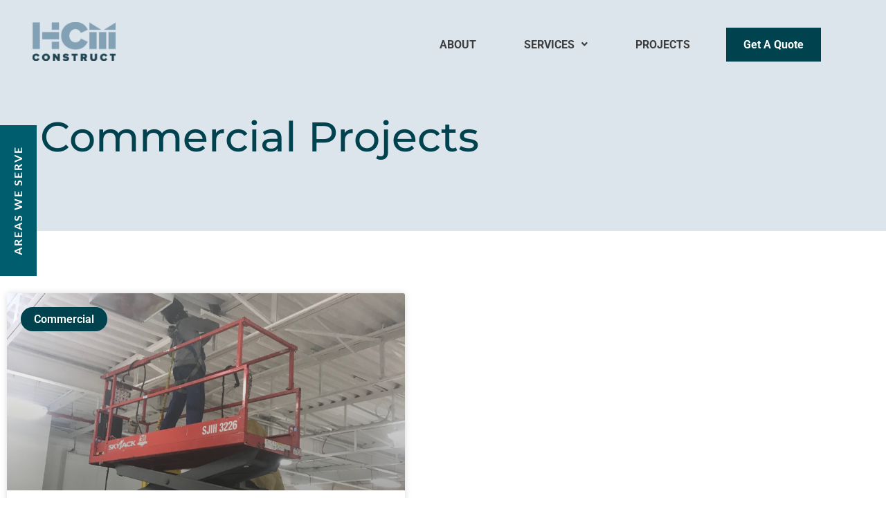

--- FILE ---
content_type: text/css
request_url: https://hcmconstruct.com/wp-content/uploads/elementor/css/post-8.css?ver=1768786246
body_size: 485
content:
.elementor-kit-8{--e-global-color-primary:#76A5B6;--e-global-color-secondary:#3D3D3D;--e-global-color-text:#00434F;--e-global-color-accent:#61CE70;--e-global-color-75bf4eb:#FFFFFF;--e-global-color-8248e27:#00252B;--e-global-color-c10de51:#DCE4EC;--e-global-typography-primary-font-family:"Montserrat";--e-global-typography-primary-font-weight:600;--e-global-typography-secondary-font-family:"Montserrat";--e-global-typography-secondary-font-weight:400;--e-global-typography-text-font-family:"Montserrat";--e-global-typography-text-font-weight:400;--e-global-typography-accent-font-family:"Montserrat";--e-global-typography-accent-font-weight:500;color:#00434F;font-family:"Roboto", Sans-serif;font-size:16px;line-height:26px;}.elementor-kit-8 button,.elementor-kit-8 input[type="button"],.elementor-kit-8 input[type="submit"],.elementor-kit-8 .elementor-button{background-color:#F2F7FF;font-family:"Lato", Sans-serif;font-size:16px;font-weight:bold;line-height:24px;color:#3D3D3D;border-radius:0px 0px 0px 0px;}.elementor-kit-8 button:hover,.elementor-kit-8 button:focus,.elementor-kit-8 input[type="button"]:hover,.elementor-kit-8 input[type="button"]:focus,.elementor-kit-8 input[type="submit"]:hover,.elementor-kit-8 input[type="submit"]:focus,.elementor-kit-8 .elementor-button:hover,.elementor-kit-8 .elementor-button:focus{background-color:#F2F7FF;color:#3D3D3D;}.elementor-kit-8 e-page-transition{background-color:#FFBC7D;}.elementor-kit-8 p{margin-block-end:26px;}.elementor-kit-8 a{color:#3E3E3E;}.elementor-kit-8 a:hover{color:#3E3E3E;}.elementor-kit-8 h1{font-family:"Montserrat", Sans-serif;font-size:52px;}.elementor-kit-8 h2{font-family:"Montserrat", Sans-serif;font-size:32px;}.elementor-kit-8 h3{font-family:"Montserrat", Sans-serif;font-size:29px;}.elementor-kit-8 h4{font-family:"Montserrat", Sans-serif;font-size:26px;}.elementor-section.elementor-section-boxed > .elementor-container{max-width:1200px;}.e-con{--container-max-width:1200px;}.elementor-widget:not(:last-child){margin-block-end:20px;}.elementor-element{--widgets-spacing:20px 20px;--widgets-spacing-row:20px;--widgets-spacing-column:20px;}{}h1.entry-title{display:var(--page-title-display);}@media(max-width:1024px){.elementor-section.elementor-section-boxed > .elementor-container{max-width:1024px;}.e-con{--container-max-width:1024px;}}@media(max-width:767px){.elementor-section.elementor-section-boxed > .elementor-container{max-width:767px;}.e-con{--container-max-width:767px;}}

--- FILE ---
content_type: text/css
request_url: https://hcmconstruct.com/wp-content/uploads/elementor/css/post-7.css?ver=1768786246
body_size: 1222
content:
.elementor-7 .elementor-element.elementor-element-1a853ab > .elementor-container > .elementor-column > .elementor-widget-wrap{align-content:center;align-items:center;}.elementor-7 .elementor-element.elementor-element-1a853ab{margin-top:0px;margin-bottom:-110px;padding:20px 0px 0px 0px;z-index:99;}.elementor-7 .elementor-element.elementor-element-77ef1bf .hfe-site-logo-container, .elementor-7 .elementor-element.elementor-element-77ef1bf .hfe-caption-width figcaption{text-align:center;}.elementor-7 .elementor-element.elementor-element-77ef1bf .widget-image-caption{margin-top:0px;margin-bottom:0px;}.elementor-7 .elementor-element.elementor-element-77ef1bf .hfe-site-logo-container .hfe-site-logo-img{border-style:none;}.elementor-7 .elementor-element.elementor-element-b5c3cf7 .menu-item a.hfe-menu-item{padding-left:17px;padding-right:17px;}.elementor-7 .elementor-element.elementor-element-b5c3cf7 .menu-item a.hfe-sub-menu-item{padding-left:calc( 17px + 20px );padding-right:17px;}.elementor-7 .elementor-element.elementor-element-b5c3cf7 .hfe-nav-menu__layout-vertical .menu-item ul ul a.hfe-sub-menu-item{padding-left:calc( 17px + 40px );padding-right:17px;}.elementor-7 .elementor-element.elementor-element-b5c3cf7 .hfe-nav-menu__layout-vertical .menu-item ul ul ul a.hfe-sub-menu-item{padding-left:calc( 17px + 60px );padding-right:17px;}.elementor-7 .elementor-element.elementor-element-b5c3cf7 .hfe-nav-menu__layout-vertical .menu-item ul ul ul ul a.hfe-sub-menu-item{padding-left:calc( 17px + 80px );padding-right:17px;}.elementor-7 .elementor-element.elementor-element-b5c3cf7 .menu-item a.hfe-menu-item, .elementor-7 .elementor-element.elementor-element-b5c3cf7 .menu-item a.hfe-sub-menu-item{padding-top:20px;padding-bottom:20px;}body:not(.rtl) .elementor-7 .elementor-element.elementor-element-b5c3cf7 .hfe-nav-menu__layout-horizontal .hfe-nav-menu > li.menu-item:not(:last-child){margin-right:35px;}body.rtl .elementor-7 .elementor-element.elementor-element-b5c3cf7 .hfe-nav-menu__layout-horizontal .hfe-nav-menu > li.menu-item:not(:last-child){margin-left:35px;}.elementor-7 .elementor-element.elementor-element-b5c3cf7 nav:not(.hfe-nav-menu__layout-horizontal) .hfe-nav-menu > li.menu-item:not(:last-child){margin-bottom:35px;}body:not(.rtl) .elementor-7 .elementor-element.elementor-element-b5c3cf7 .hfe-nav-menu__layout-horizontal .hfe-nav-menu > li.menu-item{margin-bottom:0px;}.elementor-7 .elementor-element.elementor-element-b5c3cf7 .sub-menu{border-radius:5px 5px 5px 5px;}.elementor-7 .elementor-element.elementor-element-b5c3cf7 .sub-menu li.menu-item:first-child{border-top-left-radius:5px;border-top-right-radius:5px;overflow:hidden;}.elementor-7 .elementor-element.elementor-element-b5c3cf7 .sub-menu li.menu-item:last-child{border-bottom-right-radius:5px;border-bottom-left-radius:5px;overflow:hidden;}.elementor-7 .elementor-element.elementor-element-b5c3cf7 nav.hfe-dropdown{border-radius:5px 5px 5px 5px;}.elementor-7 .elementor-element.elementor-element-b5c3cf7 nav.hfe-dropdown li.menu-item:first-child{border-top-left-radius:5px;border-top-right-radius:5px;overflow:hidden;}.elementor-7 .elementor-element.elementor-element-b5c3cf7 nav.hfe-dropdown li.menu-item:last-child{border-bottom-right-radius:5px;border-bottom-left-radius:5px;overflow:hidden;}.elementor-7 .elementor-element.elementor-element-b5c3cf7 nav.hfe-dropdown-expandible{border-radius:5px 5px 5px 5px;}.elementor-7 .elementor-element.elementor-element-b5c3cf7 nav.hfe-dropdown-expandible li.menu-item:first-child{border-top-left-radius:5px;border-top-right-radius:5px;overflow:hidden;}.elementor-7 .elementor-element.elementor-element-b5c3cf7 nav.hfe-dropdown-expandible li.menu-item:last-child{border-bottom-right-radius:5px;border-bottom-left-radius:5px;overflow:hidden;}.elementor-7 .elementor-element.elementor-element-b5c3cf7 .sub-menu a.hfe-sub-menu-item,
						 .elementor-7 .elementor-element.elementor-element-b5c3cf7 nav.hfe-dropdown li a.hfe-menu-item,
						 .elementor-7 .elementor-element.elementor-element-b5c3cf7 nav.hfe-dropdown li a.hfe-sub-menu-item,
						 .elementor-7 .elementor-element.elementor-element-b5c3cf7 nav.hfe-dropdown-expandible li a.hfe-menu-item,
						 .elementor-7 .elementor-element.elementor-element-b5c3cf7 nav.hfe-dropdown-expandible li a.hfe-sub-menu-item{padding-top:1px;padding-bottom:1px;}.elementor-7 .elementor-element.elementor-element-b5c3cf7 nav.hfe-nav-menu__layout-horizontal:not(.hfe-dropdown) ul.sub-menu, .elementor-7 .elementor-element.elementor-element-b5c3cf7 nav.hfe-nav-menu__layout-expandible.menu-is-active, .elementor-7 .elementor-element.elementor-element-b5c3cf7 nav.hfe-nav-menu__layout-vertical:not(.hfe-dropdown) ul.sub-menu{margin-top:0px;}.elementor-7 .elementor-element.elementor-element-b5c3cf7 .hfe-dropdown.menu-is-active{margin-top:0px;}.elementor-7 .elementor-element.elementor-element-b5c3cf7 .menu-item a.hfe-menu-item.elementor-button{padding:015px 25px 15px 25px;background-color:#00434F;font-weight:bold;text-transform:capitalize;color:#FFFFFF;}.elementor-7 .elementor-element.elementor-element-b5c3cf7 .menu-item a.hfe-menu-item.elementor-button:hover{background-color:var( --e-global-color-8248e27 );color:#FFFFFF;}.elementor-7 .elementor-element.elementor-element-b5c3cf7 .hfe-nav-menu__toggle{margin-left:auto;}.elementor-7 .elementor-element.elementor-element-b5c3cf7 a.hfe-menu-item, .elementor-7 .elementor-element.elementor-element-b5c3cf7 a.hfe-sub-menu-item{font-family:"Roboto", Sans-serif;font-weight:bold;text-transform:uppercase;line-height:1.2em;}.elementor-7 .elementor-element.elementor-element-b5c3cf7 .sub-menu,
								.elementor-7 .elementor-element.elementor-element-b5c3cf7 nav.hfe-dropdown,
								.elementor-7 .elementor-element.elementor-element-b5c3cf7 nav.hfe-dropdown-expandible,
								.elementor-7 .elementor-element.elementor-element-b5c3cf7 nav.hfe-dropdown .menu-item a.hfe-menu-item,
								.elementor-7 .elementor-element.elementor-element-b5c3cf7 nav.hfe-dropdown .menu-item a.hfe-sub-menu-item{background-color:#fff;}
							.elementor-7 .elementor-element.elementor-element-b5c3cf7 .sub-menu li a.hfe-sub-menu-item,
							.elementor-7 .elementor-element.elementor-element-b5c3cf7 nav.hfe-dropdown li a.hfe-sub-menu-item,
							.elementor-7 .elementor-element.elementor-element-b5c3cf7 nav.hfe-dropdown li a.hfe-menu-item,
							.elementor-7 .elementor-element.elementor-element-b5c3cf7 nav.hfe-dropdown-expandible li a.hfe-menu-item,
							.elementor-7 .elementor-element.elementor-element-b5c3cf7 nav.hfe-dropdown-expandible li a.hfe-sub-menu-item{line-height:3.9em;}.elementor-7 .elementor-element.elementor-element-b5c3cf7 .sub-menu li.menu-item:not(:last-child),
						.elementor-7 .elementor-element.elementor-element-b5c3cf7 nav.hfe-dropdown li.menu-item:not(:last-child),
						.elementor-7 .elementor-element.elementor-element-b5c3cf7 nav.hfe-dropdown-expandible li.menu-item:not(:last-child){border-bottom-style:none;}.elementor-7 .elementor-element.elementor-element-e968c08{margin-top:0px;margin-bottom:0px;padding:0px 0px 0px 0px;}.elementor-bc-flex-widget .elementor-7 .elementor-element.elementor-element-c9c4372.elementor-column .elementor-widget-wrap{align-items:center;}.elementor-7 .elementor-element.elementor-element-c9c4372.elementor-column.elementor-element[data-element_type="column"] > .elementor-widget-wrap.elementor-element-populated{align-content:center;align-items:center;}.elementor-7 .elementor-element.elementor-element-c9c4372{z-index:99;}.elementor-7 .elementor-element.elementor-element-5cc42af .elementor-button{background-color:#005D6E;letter-spacing:2px;fill:#FFFFFF;color:#FFFFFF;}.elementor-7 .elementor-element.elementor-element-5cc42af .elementor-button:hover, .elementor-7 .elementor-element.elementor-element-5cc42af .elementor-button:focus{background-color:#005D6E;color:#FFFFFF;}.elementor-7 .elementor-element.elementor-element-5cc42af{width:auto;max-width:auto;}body:not(.rtl) .elementor-7 .elementor-element.elementor-element-5cc42af{left:-83px;}body.rtl .elementor-7 .elementor-element.elementor-element-5cc42af{right:-83px;}.elementor-7 .elementor-element.elementor-element-5cc42af .elementor-button:hover svg, .elementor-7 .elementor-element.elementor-element-5cc42af .elementor-button:focus svg{fill:#FFFFFF;}.elementor-theme-builder-content-area{height:400px;}.elementor-location-header:before, .elementor-location-footer:before{content:"";display:table;clear:both;}@media(max-width:1024px){.elementor-7 .elementor-element.elementor-element-1a853ab{padding:2em 2em 2em 2em;}.elementor-7 .elementor-element.elementor-element-77ef1bf .hfe-site-logo-container, .elementor-7 .elementor-element.elementor-element-77ef1bf .hfe-caption-width figcaption{text-align:left;}body:not(.rtl) .elementor-7 .elementor-element.elementor-element-b5c3cf7.hfe-nav-menu__breakpoint-tablet .hfe-nav-menu__layout-horizontal .hfe-nav-menu > li.menu-item:not(:last-child){margin-right:0px;}body .elementor-7 .elementor-element.elementor-element-b5c3cf7 nav.hfe-nav-menu__layout-vertical .hfe-nav-menu > li.menu-item:not(:last-child){margin-bottom:0px;}}@media(max-width:767px){.elementor-7 .elementor-element.elementor-element-1a853ab{padding:1em 1em 1em 1em;}.elementor-7 .elementor-element.elementor-element-c887b93{width:70%;}.elementor-7 .elementor-element.elementor-element-443cd72{width:30%;}body:not(.rtl) .elementor-7 .elementor-element.elementor-element-b5c3cf7.hfe-nav-menu__breakpoint-mobile .hfe-nav-menu__layout-horizontal .hfe-nav-menu > li.menu-item:not(:last-child){margin-right:0px;}body .elementor-7 .elementor-element.elementor-element-b5c3cf7 nav.hfe-nav-menu__layout-vertical .hfe-nav-menu > li.menu-item:not(:last-child){margin-bottom:0px;}.elementor-7 .elementor-element.elementor-element-5cc42af{top:50%;}}@media(min-width:768px){.elementor-7 .elementor-element.elementor-element-c887b93{width:17.878%;}.elementor-7 .elementor-element.elementor-element-443cd72{width:81.787%;}}@media(max-width:1024px) and (min-width:768px){.elementor-7 .elementor-element.elementor-element-c887b93{width:80%;}.elementor-7 .elementor-element.elementor-element-443cd72{width:20%;}}/* Start custom CSS for button, class: .elementor-element-5cc42af */#strip-btn
{
    cursor: pointer;
}/* End custom CSS */
/* Start custom CSS for section, class: .elementor-element-e968c08 */.side-navi-sec
{
    position: absolute;
}/* End custom CSS */

--- FILE ---
content_type: text/css
request_url: https://hcmconstruct.com/wp-content/uploads/elementor/css/post-31.css?ver=1768786246
body_size: 1186
content:
.elementor-31 .elementor-element.elementor-element-2e4023d:not(.elementor-motion-effects-element-type-background), .elementor-31 .elementor-element.elementor-element-2e4023d > .elementor-motion-effects-container > .elementor-motion-effects-layer{background-color:#00434F;}.elementor-31 .elementor-element.elementor-element-2e4023d{transition:background 0.3s, border 0.3s, border-radius 0.3s, box-shadow 0.3s;}.elementor-31 .elementor-element.elementor-element-2e4023d > .elementor-background-overlay{transition:background 0.3s, border-radius 0.3s, opacity 0.3s;}.elementor-31 .elementor-element.elementor-element-c8548da > .elementor-element-populated{padding:3% 0% 3% 0%;}.elementor-31 .elementor-element.elementor-element-6a12da4 .elementor-heading-title{font-family:"Lato", Sans-serif;font-size:35px;font-weight:300;line-height:40px;color:#FFFFFF;}.elementor-31 .elementor-element.elementor-element-c804843{font-family:"Lato", Sans-serif;color:#FFFFFF;}.elementor-31 .elementor-element.elementor-element-c61df33 .elementor-heading-title{font-family:"Lato", Sans-serif;font-size:27px;font-weight:bold;line-height:40px;color:#FFFFFF;}.elementor-31 .elementor-element.elementor-element-705ccb8 .menu-item a.hfe-menu-item, .elementor-31 .elementor-element.elementor-element-705ccb8 .menu-item a.hfe-sub-menu-item{padding-top:15px;padding-bottom:15px;}body:not(.rtl) .elementor-31 .elementor-element.elementor-element-705ccb8 .hfe-nav-menu__layout-horizontal .hfe-nav-menu > li.menu-item:not(:last-child){margin-right:0px;}body.rtl .elementor-31 .elementor-element.elementor-element-705ccb8 .hfe-nav-menu__layout-horizontal .hfe-nav-menu > li.menu-item:not(:last-child){margin-left:0px;}.elementor-31 .elementor-element.elementor-element-705ccb8 nav:not(.hfe-nav-menu__layout-horizontal) .hfe-nav-menu > li.menu-item:not(:last-child){margin-bottom:0px;}.elementor-31 .elementor-element.elementor-element-705ccb8 .sub-menu a.hfe-sub-menu-item,
						 .elementor-31 .elementor-element.elementor-element-705ccb8 nav.hfe-dropdown li a.hfe-menu-item,
						 .elementor-31 .elementor-element.elementor-element-705ccb8 nav.hfe-dropdown li a.hfe-sub-menu-item,
						 .elementor-31 .elementor-element.elementor-element-705ccb8 nav.hfe-dropdown-expandible li a.hfe-menu-item,
						 .elementor-31 .elementor-element.elementor-element-705ccb8 nav.hfe-dropdown-expandible li a.hfe-sub-menu-item{padding-top:15px;padding-bottom:15px;}.elementor-31 .elementor-element.elementor-element-705ccb8 a.hfe-menu-item, .elementor-31 .elementor-element.elementor-element-705ccb8 a.hfe-sub-menu-item{font-family:"Lato", Sans-serif;font-size:18px;line-height:0px;}.elementor-31 .elementor-element.elementor-element-705ccb8 .menu-item a.hfe-menu-item, .elementor-31 .elementor-element.elementor-element-705ccb8 .sub-menu a.hfe-sub-menu-item{color:#FFFFFF;}.elementor-31 .elementor-element.elementor-element-705ccb8 .sub-menu,
								.elementor-31 .elementor-element.elementor-element-705ccb8 nav.hfe-dropdown,
								.elementor-31 .elementor-element.elementor-element-705ccb8 nav.hfe-dropdown-expandible,
								.elementor-31 .elementor-element.elementor-element-705ccb8 nav.hfe-dropdown .menu-item a.hfe-menu-item,
								.elementor-31 .elementor-element.elementor-element-705ccb8 nav.hfe-dropdown .menu-item a.hfe-sub-menu-item{background-color:#fff;}.elementor-31 .elementor-element.elementor-element-705ccb8 .sub-menu li.menu-item:not(:last-child),
						.elementor-31 .elementor-element.elementor-element-705ccb8 nav.hfe-dropdown li.menu-item:not(:last-child),
						.elementor-31 .elementor-element.elementor-element-705ccb8 nav.hfe-dropdown-expandible li.menu-item:not(:last-child){border-bottom-style:solid;border-bottom-color:#c4c4c4;border-bottom-width:1px;}.elementor-31 .elementor-element.elementor-element-a3899d1 .elementor-heading-title{font-family:"Lato", Sans-serif;font-size:27px;font-weight:bold;line-height:40px;color:#FFFFFF;}.elementor-31 .elementor-element.elementor-element-e50d5e7 .menu-item a.hfe-menu-item, .elementor-31 .elementor-element.elementor-element-e50d5e7 .menu-item a.hfe-sub-menu-item{padding-top:15px;padding-bottom:15px;}body:not(.rtl) .elementor-31 .elementor-element.elementor-element-e50d5e7 .hfe-nav-menu__layout-horizontal .hfe-nav-menu > li.menu-item:not(:last-child){margin-right:0px;}body.rtl .elementor-31 .elementor-element.elementor-element-e50d5e7 .hfe-nav-menu__layout-horizontal .hfe-nav-menu > li.menu-item:not(:last-child){margin-left:0px;}.elementor-31 .elementor-element.elementor-element-e50d5e7 nav:not(.hfe-nav-menu__layout-horizontal) .hfe-nav-menu > li.menu-item:not(:last-child){margin-bottom:0px;}.elementor-31 .elementor-element.elementor-element-e50d5e7 .sub-menu a.hfe-sub-menu-item,
						 .elementor-31 .elementor-element.elementor-element-e50d5e7 nav.hfe-dropdown li a.hfe-menu-item,
						 .elementor-31 .elementor-element.elementor-element-e50d5e7 nav.hfe-dropdown li a.hfe-sub-menu-item,
						 .elementor-31 .elementor-element.elementor-element-e50d5e7 nav.hfe-dropdown-expandible li a.hfe-menu-item,
						 .elementor-31 .elementor-element.elementor-element-e50d5e7 nav.hfe-dropdown-expandible li a.hfe-sub-menu-item{padding-top:15px;padding-bottom:15px;}.elementor-31 .elementor-element.elementor-element-e50d5e7 a.hfe-menu-item, .elementor-31 .elementor-element.elementor-element-e50d5e7 a.hfe-sub-menu-item{font-family:"Lato", Sans-serif;font-size:18px;line-height:0px;}.elementor-31 .elementor-element.elementor-element-e50d5e7 .menu-item a.hfe-menu-item, .elementor-31 .elementor-element.elementor-element-e50d5e7 .sub-menu a.hfe-sub-menu-item{color:#FFFFFF;}.elementor-31 .elementor-element.elementor-element-e50d5e7 .sub-menu,
								.elementor-31 .elementor-element.elementor-element-e50d5e7 nav.hfe-dropdown,
								.elementor-31 .elementor-element.elementor-element-e50d5e7 nav.hfe-dropdown-expandible,
								.elementor-31 .elementor-element.elementor-element-e50d5e7 nav.hfe-dropdown .menu-item a.hfe-menu-item,
								.elementor-31 .elementor-element.elementor-element-e50d5e7 nav.hfe-dropdown .menu-item a.hfe-sub-menu-item{background-color:#fff;}.elementor-31 .elementor-element.elementor-element-e50d5e7 .sub-menu li.menu-item:not(:last-child),
						.elementor-31 .elementor-element.elementor-element-e50d5e7 nav.hfe-dropdown li.menu-item:not(:last-child),
						.elementor-31 .elementor-element.elementor-element-e50d5e7 nav.hfe-dropdown-expandible li.menu-item:not(:last-child){border-bottom-style:solid;border-bottom-color:#c4c4c4;border-bottom-width:1px;}.elementor-31 .elementor-element.elementor-element-7057cf9 .elementor-heading-title{font-family:"Lato", Sans-serif;font-size:27px;font-weight:bold;line-height:40px;color:#FFFFFF;}.elementor-31 .elementor-element.elementor-element-df6996c .menu-item a.hfe-menu-item, .elementor-31 .elementor-element.elementor-element-df6996c .menu-item a.hfe-sub-menu-item{padding-top:15px;padding-bottom:15px;}body:not(.rtl) .elementor-31 .elementor-element.elementor-element-df6996c .hfe-nav-menu__layout-horizontal .hfe-nav-menu > li.menu-item:not(:last-child){margin-right:0px;}body.rtl .elementor-31 .elementor-element.elementor-element-df6996c .hfe-nav-menu__layout-horizontal .hfe-nav-menu > li.menu-item:not(:last-child){margin-left:0px;}.elementor-31 .elementor-element.elementor-element-df6996c nav:not(.hfe-nav-menu__layout-horizontal) .hfe-nav-menu > li.menu-item:not(:last-child){margin-bottom:0px;}.elementor-31 .elementor-element.elementor-element-df6996c .sub-menu a.hfe-sub-menu-item,
						 .elementor-31 .elementor-element.elementor-element-df6996c nav.hfe-dropdown li a.hfe-menu-item,
						 .elementor-31 .elementor-element.elementor-element-df6996c nav.hfe-dropdown li a.hfe-sub-menu-item,
						 .elementor-31 .elementor-element.elementor-element-df6996c nav.hfe-dropdown-expandible li a.hfe-menu-item,
						 .elementor-31 .elementor-element.elementor-element-df6996c nav.hfe-dropdown-expandible li a.hfe-sub-menu-item{padding-top:15px;padding-bottom:15px;}.elementor-31 .elementor-element.elementor-element-df6996c a.hfe-menu-item, .elementor-31 .elementor-element.elementor-element-df6996c a.hfe-sub-menu-item{font-family:"Lato", Sans-serif;font-size:18px;line-height:0px;}.elementor-31 .elementor-element.elementor-element-df6996c .menu-item a.hfe-menu-item, .elementor-31 .elementor-element.elementor-element-df6996c .sub-menu a.hfe-sub-menu-item{color:#FFFFFF;}.elementor-31 .elementor-element.elementor-element-df6996c .sub-menu,
								.elementor-31 .elementor-element.elementor-element-df6996c nav.hfe-dropdown,
								.elementor-31 .elementor-element.elementor-element-df6996c nav.hfe-dropdown-expandible,
								.elementor-31 .elementor-element.elementor-element-df6996c nav.hfe-dropdown .menu-item a.hfe-menu-item,
								.elementor-31 .elementor-element.elementor-element-df6996c nav.hfe-dropdown .menu-item a.hfe-sub-menu-item{background-color:#fff;}.elementor-31 .elementor-element.elementor-element-df6996c .sub-menu li.menu-item:not(:last-child),
						.elementor-31 .elementor-element.elementor-element-df6996c nav.hfe-dropdown li.menu-item:not(:last-child),
						.elementor-31 .elementor-element.elementor-element-df6996c nav.hfe-dropdown-expandible li.menu-item:not(:last-child){border-bottom-style:solid;border-bottom-color:#c4c4c4;border-bottom-width:1px;}.elementor-31 .elementor-element.elementor-element-e0bc41d:not(.elementor-motion-effects-element-type-background), .elementor-31 .elementor-element.elementor-element-e0bc41d > .elementor-motion-effects-container > .elementor-motion-effects-layer{background-color:#F2FBFF;}.elementor-31 .elementor-element.elementor-element-e0bc41d{transition:background 0.3s, border 0.3s, border-radius 0.3s, box-shadow 0.3s;}.elementor-31 .elementor-element.elementor-element-e0bc41d > .elementor-background-overlay{transition:background 0.3s, border-radius 0.3s, opacity 0.3s;}.elementor-31 .elementor-element.elementor-element-cefb31f > .elementor-container > .elementor-column > .elementor-widget-wrap{align-content:center;align-items:center;}.elementor-31 .elementor-element.elementor-element-710d104 .elementor-heading-title{font-family:"Lato", Sans-serif;font-size:14px;font-weight:bold;color:#3D3D3D;}.elementor-31 .elementor-element.elementor-element-f280910 .menu-item a.hfe-menu-item{padding-left:15px;padding-right:15px;}.elementor-31 .elementor-element.elementor-element-f280910 .menu-item a.hfe-sub-menu-item{padding-left:calc( 15px + 20px );padding-right:15px;}.elementor-31 .elementor-element.elementor-element-f280910 .hfe-nav-menu__layout-vertical .menu-item ul ul a.hfe-sub-menu-item{padding-left:calc( 15px + 40px );padding-right:15px;}.elementor-31 .elementor-element.elementor-element-f280910 .hfe-nav-menu__layout-vertical .menu-item ul ul ul a.hfe-sub-menu-item{padding-left:calc( 15px + 60px );padding-right:15px;}.elementor-31 .elementor-element.elementor-element-f280910 .hfe-nav-menu__layout-vertical .menu-item ul ul ul ul a.hfe-sub-menu-item{padding-left:calc( 15px + 80px );padding-right:15px;}.elementor-31 .elementor-element.elementor-element-f280910 .menu-item a.hfe-menu-item, .elementor-31 .elementor-element.elementor-element-f280910 .menu-item a.hfe-sub-menu-item{padding-top:15px;padding-bottom:15px;}.elementor-31 .elementor-element.elementor-element-f280910 ul.sub-menu{width:220px;}.elementor-31 .elementor-element.elementor-element-f280910 .sub-menu a.hfe-sub-menu-item,
						 .elementor-31 .elementor-element.elementor-element-f280910 nav.hfe-dropdown li a.hfe-menu-item,
						 .elementor-31 .elementor-element.elementor-element-f280910 nav.hfe-dropdown li a.hfe-sub-menu-item,
						 .elementor-31 .elementor-element.elementor-element-f280910 nav.hfe-dropdown-expandible li a.hfe-menu-item,
						 .elementor-31 .elementor-element.elementor-element-f280910 nav.hfe-dropdown-expandible li a.hfe-sub-menu-item{padding-top:15px;padding-bottom:15px;}.elementor-31 .elementor-element.elementor-element-f280910 a.hfe-menu-item, .elementor-31 .elementor-element.elementor-element-f280910 a.hfe-sub-menu-item{font-family:"Lato", Sans-serif;font-size:14px;font-weight:bold;}.elementor-31 .elementor-element.elementor-element-f280910 .sub-menu,
								.elementor-31 .elementor-element.elementor-element-f280910 nav.hfe-dropdown,
								.elementor-31 .elementor-element.elementor-element-f280910 nav.hfe-dropdown-expandible,
								.elementor-31 .elementor-element.elementor-element-f280910 nav.hfe-dropdown .menu-item a.hfe-menu-item,
								.elementor-31 .elementor-element.elementor-element-f280910 nav.hfe-dropdown .menu-item a.hfe-sub-menu-item{background-color:#fff;}.elementor-31 .elementor-element.elementor-element-f280910 .sub-menu li.menu-item:not(:last-child),
						.elementor-31 .elementor-element.elementor-element-f280910 nav.hfe-dropdown li.menu-item:not(:last-child),
						.elementor-31 .elementor-element.elementor-element-f280910 nav.hfe-dropdown-expandible li.menu-item:not(:last-child){border-bottom-style:solid;border-bottom-color:#c4c4c4;border-bottom-width:1px;}.elementor-theme-builder-content-area{height:400px;}.elementor-location-header:before, .elementor-location-footer:before{content:"";display:table;clear:both;}@media(max-width:1024px){.elementor-31 .elementor-element.elementor-element-78fd344{padding:1em 1em 1em 1em;}.elementor-31 .elementor-element.elementor-element-c61df33 .elementor-heading-title{font-size:18px;}body:not(.rtl) .elementor-31 .elementor-element.elementor-element-705ccb8.hfe-nav-menu__breakpoint-tablet .hfe-nav-menu__layout-horizontal .hfe-nav-menu > li.menu-item:not(:last-child){margin-right:0px;}body .elementor-31 .elementor-element.elementor-element-705ccb8 nav.hfe-nav-menu__layout-vertical .hfe-nav-menu > li.menu-item:not(:last-child){margin-bottom:0px;}.elementor-31 .elementor-element.elementor-element-705ccb8 a.hfe-menu-item, .elementor-31 .elementor-element.elementor-element-705ccb8 a.hfe-sub-menu-item{font-size:16px;line-height:0.3em;}.elementor-31 .elementor-element.elementor-element-a3899d1 .elementor-heading-title{font-size:18px;}body:not(.rtl) .elementor-31 .elementor-element.elementor-element-e50d5e7.hfe-nav-menu__breakpoint-tablet .hfe-nav-menu__layout-horizontal .hfe-nav-menu > li.menu-item:not(:last-child){margin-right:0px;}body .elementor-31 .elementor-element.elementor-element-e50d5e7 nav.hfe-nav-menu__layout-vertical .hfe-nav-menu > li.menu-item:not(:last-child){margin-bottom:0px;}.elementor-31 .elementor-element.elementor-element-e50d5e7 a.hfe-menu-item, .elementor-31 .elementor-element.elementor-element-e50d5e7 a.hfe-sub-menu-item{font-size:16px;line-height:0.3em;}.elementor-31 .elementor-element.elementor-element-7057cf9 .elementor-heading-title{font-size:18px;}body:not(.rtl) .elementor-31 .elementor-element.elementor-element-df6996c.hfe-nav-menu__breakpoint-tablet .hfe-nav-menu__layout-horizontal .hfe-nav-menu > li.menu-item:not(:last-child){margin-right:0px;}body .elementor-31 .elementor-element.elementor-element-df6996c nav.hfe-nav-menu__layout-vertical .hfe-nav-menu > li.menu-item:not(:last-child){margin-bottom:0px;}.elementor-31 .elementor-element.elementor-element-df6996c a.hfe-menu-item, .elementor-31 .elementor-element.elementor-element-df6996c a.hfe-sub-menu-item{font-size:16px;line-height:0.3em;}.elementor-31 .elementor-element.elementor-element-cefb31f{padding:1em 1em 1em 1em;}}@media(max-width:767px){.elementor-31 .elementor-element.elementor-element-82c09c2{width:50%;}body:not(.rtl) .elementor-31 .elementor-element.elementor-element-705ccb8.hfe-nav-menu__breakpoint-mobile .hfe-nav-menu__layout-horizontal .hfe-nav-menu > li.menu-item:not(:last-child){margin-right:0px;}body .elementor-31 .elementor-element.elementor-element-705ccb8 nav.hfe-nav-menu__layout-vertical .hfe-nav-menu > li.menu-item:not(:last-child){margin-bottom:0px;}.elementor-31 .elementor-element.elementor-element-82337c8{width:50%;}body:not(.rtl) .elementor-31 .elementor-element.elementor-element-e50d5e7.hfe-nav-menu__breakpoint-mobile .hfe-nav-menu__layout-horizontal .hfe-nav-menu > li.menu-item:not(:last-child){margin-right:0px;}body .elementor-31 .elementor-element.elementor-element-e50d5e7 nav.hfe-nav-menu__layout-vertical .hfe-nav-menu > li.menu-item:not(:last-child){margin-bottom:0px;}body:not(.rtl) .elementor-31 .elementor-element.elementor-element-df6996c.hfe-nav-menu__breakpoint-mobile .hfe-nav-menu__layout-horizontal .hfe-nav-menu > li.menu-item:not(:last-child){margin-right:0px;}body .elementor-31 .elementor-element.elementor-element-df6996c nav.hfe-nav-menu__layout-vertical .hfe-nav-menu > li.menu-item:not(:last-child){margin-bottom:0px;}.elementor-31 .elementor-element.elementor-element-710d104{text-align:center;}.elementor-31 .elementor-element.elementor-element-710d104 .elementor-heading-title{font-size:13px;}}@media(min-width:768px){.elementor-31 .elementor-element.elementor-element-69bfaa3{width:40%;}.elementor-31 .elementor-element.elementor-element-82c09c2{width:20%;}.elementor-31 .elementor-element.elementor-element-82337c8{width:20%;}.elementor-31 .elementor-element.elementor-element-0c9c0b2{width:20%;}}

--- FILE ---
content_type: text/css
request_url: https://hcmconstruct.com/wp-content/uploads/elementor/css/post-1290.css?ver=1768796534
body_size: 488
content:
.elementor-1290 .elementor-element.elementor-element-2e934660:not(.elementor-motion-effects-element-type-background), .elementor-1290 .elementor-element.elementor-element-2e934660 > .elementor-motion-effects-container > .elementor-motion-effects-layer{background-color:var( --e-global-color-c10de51 );}.elementor-1290 .elementor-element.elementor-element-2e934660 > .elementor-container{max-width:750px;}.elementor-1290 .elementor-element.elementor-element-2e934660{transition:background 0.3s, border 0.3s, border-radius 0.3s, box-shadow 0.3s;padding:10rem 0rem 6rem 0rem;}.elementor-1290 .elementor-element.elementor-element-2e934660 > .elementor-background-overlay{transition:background 0.3s, border-radius 0.3s, opacity 0.3s;}.elementor-1290 .elementor-element.elementor-element-9773c36{text-align:center;}.elementor-1290 .elementor-element.elementor-element-9773c36 .elementor-heading-title{font-size:60px;text-transform:capitalize;}.elementor-1290 .elementor-element.elementor-element-8d3ab7e{margin-top:5em;margin-bottom:5em;}.elementor-1290 .elementor-element.elementor-element-c1d990c{--grid-row-gap:35px;--grid-column-gap:30px;}.elementor-1290 .elementor-element.elementor-element-c1d990c .elementor-post__thumbnail__link{width:100%;}.elementor-1290 .elementor-element.elementor-element-c1d990c .elementor-post__meta-data span + span:before{content:"•";}.elementor-1290 .elementor-element.elementor-element-c1d990c .elementor-post__text{margin-top:20px;}.elementor-1290 .elementor-element.elementor-element-c1d990c .elementor-post__badge{left:0;}.elementor-1290 .elementor-element.elementor-element-c1d990c .elementor-post__card .elementor-post__badge{background-color:var( --e-global-color-text );font-size:16px;margin:20px;font-weight:600;text-transform:capitalize;}.elementor-1290 .elementor-element.elementor-element-c1d990c .elementor-pagination{text-align:center;}body:not(.rtl) .elementor-1290 .elementor-element.elementor-element-c1d990c .elementor-pagination .page-numbers:not(:first-child){margin-left:calc( 10px/2 );}body:not(.rtl) .elementor-1290 .elementor-element.elementor-element-c1d990c .elementor-pagination .page-numbers:not(:last-child){margin-right:calc( 10px/2 );}body.rtl .elementor-1290 .elementor-element.elementor-element-c1d990c .elementor-pagination .page-numbers:not(:first-child){margin-right:calc( 10px/2 );}body.rtl .elementor-1290 .elementor-element.elementor-element-c1d990c .elementor-pagination .page-numbers:not(:last-child){margin-left:calc( 10px/2 );}@media(max-width:1024px){.elementor-1290 .elementor-element.elementor-element-2e934660{padding:100px 25px 100px 25px;}}@media(max-width:767px){.elementor-1290 .elementor-element.elementor-element-2e934660{margin-top:6em;margin-bottom:0em;padding:4em 0em 4em 0em;}.elementor-1290 .elementor-element.elementor-element-2c233af7 > .elementor-element-populated{padding:0px 0px 0px 0px;}.elementor-1290 .elementor-element.elementor-element-9773c36 .elementor-heading-title{font-size:34px;}.elementor-1290 .elementor-element.elementor-element-c1d990c .elementor-post__thumbnail__link{width:100%;}}

--- FILE ---
content_type: text/css
request_url: https://hcmconstruct.com/wp-content/uploads/elementor/css/post-743.css?ver=1768786246
body_size: 359
content:
.elementor-743 .elementor-element.elementor-element-88c382d > .elementor-container > .elementor-column > .elementor-widget-wrap{align-content:center;align-items:center;}.elementor-743 .elementor-element.elementor-element-88c382d{box-shadow:0px 0px 10px 0px rgba(0,0,0,0.5);transition:background 0.3s, border 0.3s, border-radius 0.3s, box-shadow 0.3s;}.elementor-743 .elementor-element.elementor-element-88c382d > .elementor-background-overlay{transition:background 0.3s, border-radius 0.3s, opacity 0.3s;}.elementor-743 .elementor-element.elementor-element-7b11379:not(.elementor-motion-effects-element-type-background) > .elementor-widget-wrap, .elementor-743 .elementor-element.elementor-element-7b11379 > .elementor-widget-wrap > .elementor-motion-effects-container > .elementor-motion-effects-layer{background-color:#00434F;}.elementor-743 .elementor-element.elementor-element-7b11379 > .elementor-element-populated{transition:background 0.3s, border 0.3s, border-radius 0.3s, box-shadow 0.3s;padding:50px 50px 50px 50px;}.elementor-743 .elementor-element.elementor-element-7b11379 > .elementor-element-populated > .elementor-background-overlay{transition:background 0.3s, border-radius 0.3s, opacity 0.3s;}.elementor-743 .elementor-element.elementor-element-43d2545 .elementor-heading-title{font-family:"Montserrat", Sans-serif;font-size:24px;font-weight:bold;line-height:31px;color:#FFFFFF;}.elementor-743 .elementor-element.elementor-element-f544200{font-family:"Roboto", Sans-serif;font-size:16px;line-height:26px;color:#FFFFFF;}#elementor-popup-modal-743 .dialog-widget-content{background-color:#02010100;}#elementor-popup-modal-743 .dialog-message{width:380px;height:100vh;align-items:center;}#elementor-popup-modal-743{justify-content:flex-start;align-items:center;}@media(max-width:767px){#elementor-popup-modal-743 .dialog-message{width:250px;}}

--- FILE ---
content_type: text/css
request_url: https://hcmconstruct.com/wp-content/themes/hello-theme-child-master/style.css?ver=1.0.0
body_size: 948
content:
/* 
Theme Name: Hello Elementor Child
Theme URI: https://github.com/elementor/hello-theme/
Description: Hello Elementor Child is a child theme of Hello Elementor, created by Elementor team
Author: Elementor Team
Author URI: https://elementor.com/
Template: hello-elementor
Version: 1.0.1
Text Domain: hello-elementor-child
License: GNU General Public License v3 or later.
License URI: https://www.gnu.org/licenses/gpl-3.0.html
Tags: flexible-header, custom-colors, custom-menu, custom-logo, editor-style, featured-images, rtl-language-support, threaded-comments, translation-ready
*/

ol, ul { margin-left: -20px; }
.hcm-span { color: #76A5B6; }

.expr-img p { 
	width: fit-content;
	background: #DCE4EC;
    padding: 30px;
    position: absolute;
    bottom: -20px;
    right: -25px;
}

.condtruct-list ol li::marker {
	font-weight: 900;
}
.li-space li {
	padding-left: 2em;
}

.side-navi-btn { transform: rotate(270deg) translate(68px, 0px); }

.proje { 
	color: #fff;
	font-size: 20px;
	text-transform: uppercase;
	font-weight: 300;
    letter-spacing: 0.5px;
}

.gallery-image {
    float: left;
    width: 31%;
    margin: 1.1%;
}

.gallery-image img { width: 100%; }

.project-category { font-size: 16px; color:#3D3D3D; font-weight: bold; margin-bottom: 0px !important;}

#mainDiv {
    margin-left: -1%;
    width: 5%;
    position: relative;
    border-bottom: 30px solid #76A5B6;
}

#borderLeft {
    height: 30px;
    width: 20%;
    border-left: 30px solid #76A5B6;
    position: absolute;
    top: 30px;
}

#borderRight {
    height: 55px;
    width: 20%;
    border-right: 30px solid #76A5B6;
    position: absolute;
    top: -55px;
    right: -20px;
}

#mainDiv2 {
    margin-left: 2.1%;
    width: 3%;
    right: 0px;
    bottom: 0;
    top: -30px;
    position: absolute;
    border-top: 30px solid #76A5B6;
}
.load-btn-div
{
	margin-top: 10px;
	text-align: center;
	clear: both;
}
.load-btn, .unload-btn
{
	padding: 15px 30px;
    background-color: #F2F7FF;
    color: #3D3D3D;
    font-weight: bold;
}

.gallery-image-more, .unload-btn { display: none; }
.project-feature-image { margin-bottom: 0 !important; }

@media(max-width:767px)
{
	.gallery-image {
		width: 100%;
		margin: 1%;
	}
	#mainDiv
	{
		padding-top: 50px;
	}

	#mainDiv2
	{
		right: 10px;
		width: 10%;
	}
	.hcm-header .elementor-container {
		overflow-x: clip;
	}
    .side-navi-sec .side-navi-btn{
      display:none;
  }
	
}

@media(min-width:767px) and (max-width: 1023px)
{
	.gallery-image {
		width: 48%;
		margin: 1%;
	}
	.hcm-header .elementor-container {
		overflow-x: clip;
	}

	#borderLeft { top: 25px; }
	#mainDiv2 { right: 10px; }
	#mainDiv { width: 7%; }
}

@media (min-width: 1024px)
{
	.john-bio img { position: relative; left: 10%; margin-top: -100px; }
	.service-block .elementor-col-50:first-child { margin-right: 50px; }
}

